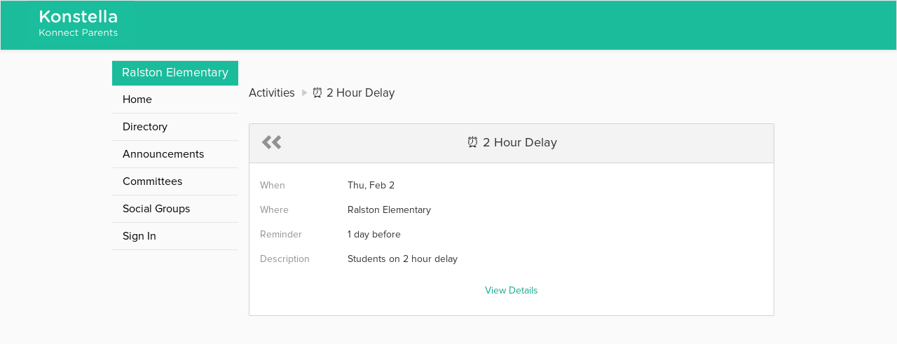

--- FILE ---
content_type: text/html; charset=utf-8
request_url: https://www.konstella.com/school/Ralston%20Elementary/59696ca1e4b0a1cccef7536e/activities/%E2%8F%B0%202%20Hour%20Delay/637528c59b9869b0cd69b87e.html
body_size: 2452
content:

    




<!DOCTYPE html>

    <!--[if lt IE 7 ]> <html class="ie6" lang="en-us" ng-app="aawe"> <![endif]-->
    <!--[if IE 7 ]>    <html class="ie7" lang="en-us" ng-app="aawe"> <![endif]-->
    <!--[if IE 8 ]>    <html class="ie8" lang="en-us" ng-app="aawe"> <![endif]-->
    <!--[if IE 9 ]>    <html class="ie9" lang="en-us" ng-app="aawe"> <![endif]-->
    <!--[if (gt IE 9)|!(IE)]><!--> <html class="" lang="en-us" ng-app="aawe"> <!--<![endif]-->
    
<head>
    <meta charset="utf-8">
    <meta name="keywords" content=" Ralston Elementary,pta,pto,school,communication,room parent,class parent,committee,volunteer,sign-up,sign up,signup,event,calendar,text messaging">
    <meta property="og:description" content=" Students on 2 hour delay, A free web-and-mobile based service built specifically for PTA/PTOs to streamline communications, increase volunteerism & foster close-knit parent communities." />
    <meta property="og:image" content="http://www.konstella.com/public/v2/img/email_poster.jpg" />
    <meta property="og:site_name" content="Konstella" />
    <meta property="og:title" content="Konstella" />
    <title>⏰ 2 Hour Delay - Ralston Elementary - Private Parent Community</title>
    <link rel="shortcut icon" href="/public/v2/img/icon/106e9d48f406912d832dc900f3fd6b78-fav_icon_32.png">
    <base href="/">
    <link rel="stylesheet" media="screen" href="/public/v2/dist/vendor.min.css">
    <link rel="stylesheet" media="screen" href="/public/v2/dist/main.css">
    <script type="cssfont" src="/public/v2/dist/iconfont/iconfont.eot"></script>
    <script type="cssfont" src="/public/v2/dist/iconfont/iconfont.eot?#iefix"></script>
    <script type="cssfont" src="/public/v2/dist/iconfont/iconfont.woff"></script>
    <script type="cssfont" src="/public/v2/dist/iconfont/iconfont.ttf"></script>
    <script type="cssfont" src="/public/v2/dist/iconfont/iconfont.svg#iconfont"></script>
    <script type="cssfont" src="/public/v2/fonts/glyphicons-halflings-regular.eot"></script>
    <script type="cssfont" src="/public/v2/fonts/glyphicons-halflings-regular.svg"></script>
    <script type="cssfont" src="/public/v2/fonts/glyphicons-halflings-regular.ttf"></script>
    <script type="cssfont" src="/public/v2/fonts/glyphicons-halflings-regular.woff"></script>
    <script type="cssfont" src="/public/v2/fonts/glyphicons-halflings-regular.woff2"></script>
    <script type="cssfont" src="/public/v2/fonts/ProximaNova-Bold.otf"></script>
    <script type="cssfont" src="/public/v2/fonts/ProximaNova-Light.otf"></script>
    <script type="cssfont" src="/public/v2/fonts/ProximaNova-LightItalic.otf"></script>
    <script type="cssfont" src="/public/v2/fonts/ProximaNova-Reg.otf"></script>
    <script type="cssfont" src="/public/v2/fonts/ProximaNova-RegItalic.otf"></script>
    <script type="cssfont" src="/public/v2/fonts/ProximaNova-Regular.otf"></script>
    <script type="cssfont" src="/public/v2/fonts/ProximaNova-RegularItalic.otf"></script>
    <script type="cssfont" src="/public/v2/fonts/ProximaNova-Sbold.otf"></script>
    <script type="cssfont" src="/public/v2/fonts/ProximaNova-SboldItalic.otf"></script>
    <script type="cssfont" src="/public/v2/fonts/ProximaNova-Semibold.otf"></script>
    <script type="cssfont" src="/public/v2/fonts/ProximaNova-SemiboldItalic.otf"></script>
    <style type="text/css">
    #main-navbar {
        background: #1abc9c ;
        border-radius:0 ;
    }
    .navbar-brand {
        height: 70px ;
        padding: 0 ;
    }
    .navbar-brand > img {
        height: 63px ; ;
    }
    html, body {
        overflow: auto ;
    }
    .school-name {
        font-size: 18px ;
        color: #FFF ;
        background: #1abc9c ;
        padding: 5px 14px ;
    }
        #introduction{
            min-height: 650px;
        }
    #introduction .main-container{
        padding-left: 140px;
    }
    #introduction .main-container .left-menu {
        width: 180px;
        float: left;
        top: -26px;
    }
        footer {
            color: #FFF;
            background-color: #444444;
            font-size: 1.2em;
            padding: 15px;
        }
    #calendar-container .fc-past.fc-event{
            background-color: #ececec !important;
            border-color: #ececec !important;
            color: #777 !important;
        }
    #calendar-container .fc-event {
            background-color: #D6F7F4;
            border-color: #D6F7F4;
            color: #333 ;
        }
        body{
            min-width: inherit;
        }
        .ka-nav-toggle {
            display:none;
        }
        @media screen and (max-width: 750px) {
            #introduction .main-container .left-menu.open {
                left:0;
            }

            #introduction .main-container .left-menu {
                display: block;
                left: -180px;
                background: #FFF;
            }
            .ka-nav-toggle {
                display: block;
                position: absolute;
                right: -34px;
                top: 0px;
                background: #1abc9c;
                width: 40px;
                text-align: right;
                font-size: 25px;
                padding-right: 5px;
                color: #FFF;
                cursor: pointer;
            }
            #introduction .main-container{
                padding-left: 0px;
            }
        }
    </style>
    
        
        <style type="text/css">
        #main-navbar {
        background: #1abc9c ;
        border-radius:0 ;
        }
        .navbar-brand {
        height: 70px ;
        padding: 0 ;
        }
        .navbar-brand > img {
        height: 63px ; ;
        }
        html, body {
        overflow: auto ;
        }
        </style>
    
        

    
</head>


    <body class="navbar-fixed-offset aawe-ka-theme-1" ontouchstart="" onunload="" ng-cloak>
        
<noscript>To use Konstella, please enable JavaScript.</noscript>
<style type="text/css">

    


            

</style>
<nav class="navbar navbar-default" role="navigation" id="main-navbar">
    <div class="container">
        <div class="row">
            <a href="/p/RALSTON" class="navbar-brand col-md-3">
                <img alt="Konstella" src="/public/v2/img/email_logo_white.png">
            </a>
            <div class="navbar-right">
            </div>
        </div>
    </div>
</nav>

        <div id="introduction" ng-controller="PublicSchoolControl" class="school-pages">
            <div class="main-container">
                <div class="main-content">
                    <ol class="breadcrumb">
                        <li><span>Activities</span></li>
                        <li><span>⏰ 2 Hour Delay</span></li>
                    </ol>
                    <div class="ka-panel">
                        <div class="ka-block activity-details form-horizontal">
                            <div class="ka-panel-title">
                                <a class="back-button link-gray" onclick="javascript:history.back()"> <span class="glyphicon glyphicon-chevron-left"></span><span class="glyphicon glyphicon-chevron-left"></span></a>
                                <span>⏰ 2 Hour Delay</span>
                            </div>
                            
                                <div class="form-group" style="margin-bottom: 8px;">
                                    <label class="col-xs-2 control-label">When</label>
                                    <div class="col-xs-10 no-input">
                                        <span>
                                            
                                                
                                                    Thu, Feb 2
                                                
                                            
                                        </span>
                                    </div>
                                </div>
                            
                            
                                <div class="form-group" style="margin-bottom: 8px;">
                                    <label class="col-xs-2 control-label">Where</label>
                                    <div class="col-xs-10 no-input">
                                        <span>
                                            Ralston Elementary
                                        </span>
                                    </div>
                                </div>
                            
                            
                                <div class="form-group" style="margin-bottom: 8px;">
                                    <label class="col-xs-2 control-label">Reminder</label>
                                    <div class="col-xs-10 no-input">
                                        <span>
                                            1 day before
                                        </span>
                                    </div>
                                </div>
                            
                            
                                <div class="form-group">
                                    <label class="col-xs-2 control-label">Description</label>
                                    <div class="col-xs-10 no-input">
                                        <div class="description-container" style="width: 600px ; margin: 0px auto ;">
                                            <div class="detail-description">
                                            <p>Students on 2 hour delay</p>
                                            </div>
                                        </div>
                                    </div>
                                </div>
                            

                            <div class="form-group">
                                <div class="col-xs-12 text-center">
                                    <a class="guide-sign-up-for-other" href="/activity-details.html?activityId=637528c59b9869b0cd69b87e">View Details</a>
                                </div>
                            </div>


                            

                            


                            



                        </div>

                    </div>
                </div>
                <div class="left-menu">
                    <ul class="nav nav-pills nav-stacked">
                        <li><div class="school-name">Ralston Elementary</div></li>
                        <li><a href="/school/Ralston%20Elementary/59696ca1e4b0a1cccef7536e/">Home</a></li>
                        <li><a href="/school/Ralston%20Elementary/59696ca1e4b0a1cccef7536e/directory.html">Directory</a></li>
                        
                        
                            <li><a href="/school/Ralston%20Elementary/59696ca1e4b0a1cccef7536e/announcements.html">Announcements</a></li>
                        
                        
                        
                            <li><a href="/school/Ralston%20Elementary/59696ca1e4b0a1cccef7536e/committees.html">Committees</a></li>
                        
                        
                            <li><a href="/school/Ralston%20Elementary/59696ca1e4b0a1cccef7536e/groups.html">Social Groups</a></li>
                        

                        <li><a href="/signin.html">Sign In</a></li>
                    </ul>
                </div>
            </div>
        </div>
        
<footer>
    <div class="container text-center">
        Address: 25856 Columbine Glen Ave, Golden, CO 80401
    </div>
</footer>


    </body>
</html>
